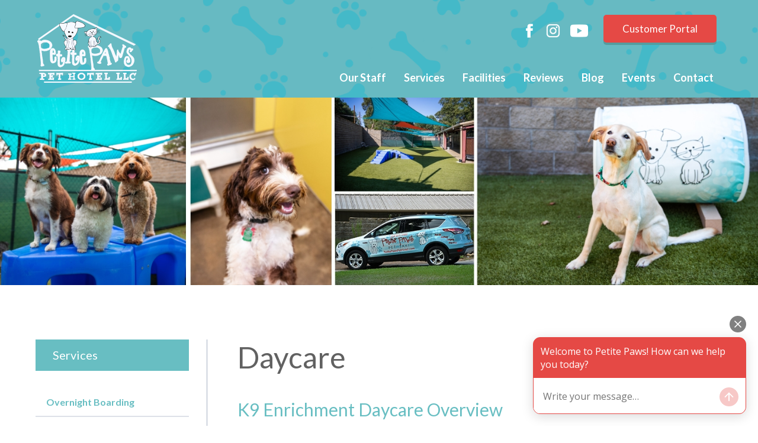

--- FILE ---
content_type: text/html; charset=UTF-8
request_url: https://www.petitepawspethotel.com/daycare
body_size: 5083
content:
<!DOCTYPE html>
<html lang="en">
<head>
    <!-- Head Content from Include File -->
    <!-- Google tag (gtag.js) -->
<script async src="https://www.googletagmanager.com/gtag/js?id=G-T1WSLH6NSX"></script>
<script>
  window.dataLayer = window.dataLayer || [];
  function gtag(){dataLayer.push(arguments);}
  gtag('js', new Date());

  gtag('config', 'G-T1WSLH6NSX');
</script>
<meta charset="UTF-8" />
<!-- Always force latest IE rendering engine & Chrome Frame -->
<meta http-equiv="X-UA-Compatible" content="IE=edge,chrome=1" />
<meta name="robots" content="noodp,noydir" />
<meta name="author" content="Donnie Bell Design" />
<!-- Mobile Tags -->
<meta name="MobileOptimized" content="320" />
<meta name="HandheldFriendly" content="True" />
<meta name="viewport" content="width=device-width, initial-scale=1.0" />
<!-- Include CMS Config Files -->
<meta name="keywords" content="" />
<meta name="description" content="" />

<title>Petite Paws Pet Hotel | Boarding. Daycare. Training.</title>

<!-- Favicon -->
<link rel="shortcut icon" href="/img/favicon.ico" />
<!-- Apple Touch Icon -->
<link rel="apple-touch-icon" href="/img/iconApple.png" />
<!-- Check for index that uses slider -->
<!-- Google Fonts -->
<link href="https://fonts.googleapis.com/css?family=Lato:400,700,900" rel="stylesheet">
<!-- Stylesheets -->
<link rel="stylesheet" type="text/css" href="/css/style.css" media="all" />
<link rel="stylesheet" type="text/css" href="/css/col.css" media="all" />
<!-- HTML5 Shiv for older version of IE that don't recognize HTML5 elements -->
<!--[if lt IE 9]><script src="//html5shiv.googlecode.com/svn/trunk/html5.js"></script><![endif]-->
<script src="https://code.jquery.com/jquery-3.2.1.min.js"></script>
<link rel="stylesheet" href="https://ajax.googleapis.com/ajax/libs/jqueryui/1.12.1/themes/smoothness/jquery-ui.css">
<script src="https://ajax.googleapis.com/ajax/libs/jqueryui/1.12.1/jquery-ui.min.js"></script>
</head>

<body>
	<!-- Facebook Settings from Include File -->
    <!-- Facebook Like Button and Likebox Javascript -->
<div id="fb-root"></div>
<script>(function(d, s, id) {
  var js, fjs = d.getElementsByTagName(s)[0];
  if (d.getElementById(id)) return;
  js = d.createElement(s); js.id = id;
  js.src = "//connect.facebook.net/en_US/all.js#xfbml=1";
  fjs.parentNode.insertBefore(js, fjs);
}(document, 'script', 'facebook-jssdk'));</script>    
    <!-- Header Content from Include File -->
    			
</div><!-- end of section group --><!-- Header Content -->
<div class="bgTealPattern">
	<div class="inner header">
		<div class="section group">
			<!-- Book Reservations -->
			<a class="btnRed btnReserve" href="/customer-portal">Customer Portal</a>
			<!-- Logo -->
			<a href="//www.petitepawspethotel.com/"><img class="logo" src="/img/logo.png" alt="Logo" /></a>
			<!-- Social Icons -->
			<a class="iconSocial" href="https://www.youtube.com/channel/UCduda6YU_5oGYhEBwW2zRnw" target="_blank"><img src="/img/iconYoutube.png" alt="YouTube Icon" /></a><a class="iconSocial" href="https://www.instagram.com/petite_paws_pet_hotel/" target="_blank"><img src="/img/iconInstagram.png" alt="Instagram Icon" /></a><a class="iconSocial" href="https://www.facebook.com/Petite-Paws-Pet-Hotel-196422903722577/" target="_blank"><img src="/img/iconFacebook.png" alt="Facebook Icon" /></a>
			<!-- Mobile Menu Icon -->
			<a class="mobileMenuLink"><img src="/img/iconMenu_mobile.png" alt="Mobile Menu Icon" /></a>
		
			<!-- Navigation Menu -->
			<nav class="nav">
				<ul class="bigNav">
					<li><a href="/staff">Our Staff</a></li>
					<li><a href="/stays">Services</a></li>
					<li><a href="/facilities">Facilities</a></li>
					<li><a href="/reviews">Reviews</a></li>
					<li><a href="/blog">Blog</a></li>
					<li><a href="/events">Events</a></li>
					<li><a href="/contact" class="last">Contact</a></li>
				</ul><!-- end bigNav -->
			</nav><!-- end navigation -->
		</div><!-- end section -->
	</div><!-- end inner -->
</div><!-- end bgTeal -->

<!-- Mobile Menu -->
<div class="mobileMenu">
	<ul class="nav">
		<li><a href="//www.petitepawspethotel.com/">Home</a></li>
		<li><a href="/staff">Our Staff</a></li>
		<li><a href="/stays">Luxury Boarding</a></li>
		<li><a href="/doggie-day-care">Doggie Day Care</a></li>
		<li><a href="/k9-enrichment">K9 Enrichment</a></li>
		<li><a href="/training">Certified Training</a></li>
		<li><a href="/spaw-packages">sPaw Packages</a></li>
		<li><a href="/pet-taxi">Pet Taxi Service</a></li>
		<li><a href="/packages-discounts">Packages & Discounts</a></li>
		<li><a href="/drop-off-pick-up-times">Drop-Off & Pick-Up Times</a></li>
		<li><a href="/pet-needs">What Your Pet Will Need</a></li>
		<li><a href="/facilities">Our Facilities</a></li>
		<li><a href="/reviews">Reviews</a></li>
		<li><a href="/blog">Blog</a></li>
		<li><a href="/events">Events</a></li>
		<li><a href="/contact" class="last">Contact Us</a></li>
	</ul><!-- end nav -->
</div><!-- end mobileMenu -->	
	<!-- Header Interior from Include File -->
	<!-- Header for Interior Page -->
<div class="headerInterior"><img src="/img/headerInterior.jpg" alt="Services Header Image" /></div>
	
	<!-- Page Content -->
	<div class="inner contentPad wysiwyg">
		<div class="section group">
			<div class="col span_3_of_11">
				<!-- Services Menu from Include File -->
				<!-- Services Left Menu -->
<div class="leftMenu">
	<a id="menuServicesLink"><h4 class="leftMenuHead">Services</h4></a>
	<ul id="menuServices" class="hideMobile">
		<li><a href="/overnight-boarding">Overnight Boarding</a></li><li><a href="/daycare" class="active" >Daycare</a></li><li><a href="/services">Services</a></li><li><a href="/spaw-services">sPaw Services</a></li><li><a href="/treats">Treats</a></li><li><a href="/training-services">Training Services</a></li><li><a href="/maple-rock-dog-park">Maple Rock Dog Park</a></li>	
		</ul>
		<a id="menuServicesLink2"><h4 class="leftMenuHead">Information</h4></a>
		<ul id="menuServices2" class="hideMobile">
			<li><a href="/fees">Price/Fee Sheet</a></li><li><a href="/drop-off-pick-up-times">Drop-Off & Pick-Up Times</a></li><li><a href="/pet-needs">What Will Your Pet Need</a></li><li><a href="/policies">Pet & Hotel Policies</a></li><li><a href="/faqs">Frequently Asked Questions</a></li>	
		</ul>
					<a class="btnRed noShadow" href="/customer-portal.php">Customer Portal</a>
		</div><!-- end leftMenu -->
			</div><!-- end col -->
			<div class="col span_8_of_11">
				<div class="section group">
					<!-- Content Pulled from CMS Database -->
					<h1>Daycare</h1>						<h2>K9 Enrichment Daycare Overview</h2>
						<div class="videoWrapper"><iframe width="560" height="315" src="https://www.youtube.com/embed/9oUJMQPXvzc?si=6XvKhG9dpmrT40XX" title="YouTube video player" frameborder="0" allow="accelerometer; autoplay; clipboard-write; encrypted-media; gyroscope; picture-in-picture; web-share" referrerpolicy="strict-origin-when-cross-origin" allowfullscreen></iframe></div>
						<h2 id="k9e">K9 Enrichment Daycare</h2>
<p>Petite Paws Pet Hotel is dedicated to enhancing the well-being of our canine guests through innovative dog care. We go beyond the basics to ensure that each dog in our care experiences a comfortable and enriching stay. Our commitment extends to the introduction of K9 Enrichment Daycare, a groundbreaking approach to canine care that sets us apart from traditional daycare programs.</p>
<p>What sets K9 Enrichment Daycare apart is our focus on providing a balanced day for your pets. We rotate through various campus areas, engaging activities, skill-building exercises, and essential rest periods. Our playgroups are intentionally kept small, and for those dogs who prefer solitude, we offer individual playtime.</p>
<p><img src="../../../images/pedit/36/editor/petitepaws-21 Lori Seacrist.jpg" alt="petite paws"></p>
<p>Benefits of our K9 Enrichment program include:</p>
<ul>
<li><strong>Mental &amp; Physical Stimulation</strong>: We aim to keep your pets mentally and physically engaged throughout their time with us, promoting overall well-being</li>
<li><strong>Builds Confidence</strong>: Our program is designed to boost your dog's confidence, helping them feel more secure and self-assured.</li>
<li><strong>Creates Better Bond Between Staff &amp; Dogs</strong>: By providing individual attention and a variety of activities, we foster a strong bond between our staff and your furry companions.</li>
<li><strong>Enhances Rest</strong>: Adequate rest is essential for a happy and healthy dog. Our program includes designated rest times to ensure your pets are well-rested.</li>
<li><strong>Reduces Stress &amp; Anxiety</strong>: Through carefully curated activities and a supportive environment, we strive to minimize stress and anxiety in our canine guests.</li>
</ul>
<p>K9 Enrichment Daycare is available for drop-off between 7:00-11:00 am, with pick-up times from 2:00-6:00 pm on the same day.</p>
<p>If you're interested in enrolling your pet in our K9 Enrichment Daycare Program, simply click the link below to complete the application. You must, however, have a Customer Account with us to submit an application.&nbsp; Please click <a href="../../../customer-portal">here</a> if you need to create an account.&nbsp;</p>
<p>We look forward to providing your furry friend with an exceptional and enriching experience at Petite Paws Pet Hotel.</p>
<p><a class="btnRed noShadow" href="https://form.jotform.com/222063630681147" target="_blank" rel="noopener">K9 Enrichment Daycare Application</a>&nbsp; &nbsp; <a class="btnRed noShadow" href="../../../services">Additional Services</a></p>
<p>NOTE:&nbsp; Additional services can be added to a Daycare reservation.</p>
<p>*Daycare Packages available</p>				</div><!-- end section -->
			</div><!-- end col -->
		</div><!-- end section -->
	</div><!-- end inner -->
    
    <!-- Make a Reservation from Include File -->
    <!-- Make Reservation -->
<div class="bgReservation">
	<div class="inner contentPad">
		<div class="section group">
			<div class="reserveInner">
				<h2 class="white">Make Your Reservations Today!<br />Rooms are Limited.</h2>
				<p class="reserveBlurb">Online reservation requests cannot be made <span>within 24 hours of the requested drop-off date.<br />Call us at <a href="tel:3182513480">318-251-3480</a> for a last minute reservation.</span></p>
			</div><!-- end reserveInner -->
		</div><!-- end section -->
		<div class="section group">
			<a class="btnRed noShadow" href="/reserve.php">Request A Reservation</a>
			<br /><br />
		</div><!-- end section -->
	</div><!-- end inner -->
</div><!-- end bgReservation -->    
    <!-- Footer Content from Include File -->
    <!-- Footer Content -->
<div class="inner footer">
	<div class="section group">
		<div class="col span_2_of_3">
			<div class="section group nestedSection">
				<div class="col span_3_of_10">
					<div class="footerCol">
						<h4>About</h4>
						<ul>
							<li><a href="/staff">Meet Our Staff</a></li>
							<li><a href="/facilities">Tour Facilities</a></li>
							<li><a href="/photos">Photo Gallery</a></li>
							<li><a href="/policies">Pet & Hotel Policies</a></li>
							<li><a href="/faqs">FAQs</a></li>
							<li><a href="/contact">Contact Us</a></li>
						</ul>
					</div><!-- end footerCol -->
				</div><!-- end col -->
				<div class="col span_3_of_10">
					<div class="footerCol">
						<h4>Resources</h4>
						<ul>
							<li><a href="/reserve">Make a Reservation</a></li>
							<li><a href="/stays">Overnight & Doggie Daycare</a></li>
							<li><a href="/pet-needs">What Your Pet Needs</a></li>
							<li><a href="/pet-taxi">Pet Taxi Service</a></li>
							<li><a href="/spaw-packages">sPaw Packages</a></li>
							<li><a href="/fees">Price/Fee Sheet</a></li>
							<li><a href="/policies">Pet & Hotel Policies</a></li>
						</ul>
					</div><!-- end footerCol -->
				</div><!-- end col -->
				<div class="col span_4_of_10">
					<div class="footerCol">
						<h4>Hours</h4>
						<ul>
							<li><a href="/drop-off-pick-up-times">Drop-Off & Pick-Up</a></li>
							<li>- 7 Days a Week</li>
							<li>- 7:00am - 11:00am</li>
							<li>- 2:00pm - 6:00pm</li>
							<li>- After 6:00pm must be approved</li>
							<!--<li>No drop-off or pick-up on major holidays.</li>-->
						</ul>
					</div><!-- end footerCol -->
				</div><!-- end col -->
			</div><!-- end section -->
		</div><!-- end col -->
		
		<div class="col span_1_of_3">
			<div class="footerCol">
				<h4>Social</h4>
				<div class="fb-page" data-href="https://www.facebook.com/Petite-Paws-Pet-Hotel/196422903722577" data-width="600" data-small-header="false" data-adapt-container-width="true" data-hide-cover="false" data-show-facepile="true"></div>
			</div><!-- end footerCol -->
		</div><!-- end col -->
	</div><!-- end section -->
	
	<div class="section group memberships">
		<div class="section group nestedSection">
			<h4>Memberships</h4>
		</div><!-- end section -->
		<div class="section group nestedSection hideMobile">
			<div class="col span_2_of_9">
				<a href="https://bcert.me/bc/html/show-badge.html?b=giccniow" target="_blank"><img class="imgResponsive center" src="/img/logoIBPSA.png" alt="IBPSA Logo" /></a>
			</div><!-- end col -->
			<div class="col span_3_of_9">
				<img class="imgResponsive center" src="/img/logoPetTech.png" alt="Pet Tech Logo" />
			</div><!-- end col -->
			<div class="col span_2_of_9">
				<img class="imgResponsive center" src="/img/logoH4HP.png" alt="Heros for Healthy Pets Logo" />
			</div><!-- end col -->
			<div class="col span_2_of_9">
				<img class="imgResponsive center" src="/img/logoFetchFind.png" alt="Fetch Find Logo" />
			</div><!-- end col -->
		</div><!-- end section -->
		<div class="section group nestedSection mobileOnly">
			<div class="col span_2_of_2">
				<img class="imgResponsive center" src="/img/logoPetTech.png" alt="Pet Tech Logo" />
				<br /><br />
			</div><!-- end col -->
			<div class="col span_1_of_3">
				<img class="imgResponsive center" src="/img/logoIBPSA.png" alt="IBPSA Logo" />
			</div><!-- end col -->
			<div class="col span_1_of_3">
				<img class="imgResponsive center" src="/img/logoH4HP.png" alt="Heros for Healthy Pets Logo" />
			</div><!-- end col -->
			<div class="col span_1_of_3">
				<img class="imgResponsive center" src="/img/logoFetchFind.png" alt="Fetch Find Logo" />
			</div><!-- end col -->
		</div><!-- end section -->
	</div><!-- end section -->

	<div class="section group copyright right">
		<div class="bestof">
			<img src="/img/BestofLincoln2023.png" alt="Best of Lincoln 2023" />
		</div>
		<!-- Copyright -->
		Copyright &copy; 2025, Petite Paws Pet Hotel <span class="pipe">|</span><a href="https://www.donniebelldesign.com" target="_blank">Website by Donnie Bell Design, LLC</a>
	</div><!-- end section -->
</div><!-- end footer -->

<!-- BroadlyChat -->
<script> window.broadlyChat = { id:"5df3d60e869cca0016579cdf" }; </script> <script src="https://chat.broadly.com/javascript/chat.js" async></script>    
    <!-- Show Hide Javascript from Include File -->
    <script src="https://code.jquery.com/jquery-3.2.1.min.js"></script>
    <!-- Javascript for Show/Hide Tabs and Content -->
<script type="text/javascript">
	//toggle Mobile Menu
	$(".mobileMenuLink").click(function () {
		$(".mobileMenu").slideToggle();
	});
	$("#menuServicesLink").click(function () {
		$("#menuServices").slideToggle();
		$('html,body').animate({
   			scrollTop: $("#menuServicesLink").offset().top
		});		
	});
	$("#menuServicesLink2").click(function () {
		$("#menuServices2").slideToggle();
			$('html,body').animate({
   			scrollTop: $("#menuServicesLink2").offset().top
			});		
	});
	$("#menuAlbumsLink").click(function () {
		$("#menuAlbums").slideToggle();
	});
</script>    
    <!-- Analytics Code from Include File -->
    
</body>

</html>

--- FILE ---
content_type: text/css
request_url: https://www.petitepawspethotel.com/css/style.css
body_size: 5142
content:
/***** CSS Reset *****/
html, body, div, span, applet, object, iframe,
h1, h2, h3, h4, h5, h6, p, blockquote, pre,
a, abbr, acronym, address, big, cite, code,
del, dfn, em, img, ins, kbd, q, s, samp,
small, strike, strong, sub, sup, tt, var,
b, u, i, center,
dl, dt, dd, ol, ul, li,
fieldset, form, label, legend,
table, caption, tbody, tfoot, thead, tr, th, td,
article, aside, canvas, details, embed, 
figure, figcaption, footer, header, hgroup, 
menu, nav, output, ruby, section, summary,
time, mark, audio, video {
    margin: 0;
    padding: 0;
    border: 0;
    font-size: 100%;
    font: inherit;
    vertical-align: baseline;
}
/***** HTML5 display-role reset for older browsers *****/
article, aside, details, figcaption, figure, 
footer, header, hgroup, menu, nav, section {display: block;}
body {line-height:1;-webkit-text-size-adjust:100%;}
ol, ul {list-style:none;}
blockquote, q {quotes:none;}
blockquote:before, blockquote:after, q:before, q:after {content:'';content:none;}
table {border-collapse:collapse;border-spacing:0;}
/*************************/
html {font-size:62.5%;}
body {
    color:#616161;
    font-size:16px;
    font-size:1.6rem;
    font-weight:normal;
    font-family:'Lato',sans-serif;
    line-height:1;
    background:#ffffff;
}
body>iframe {display:;} /* This kills the empty iframe from captcha that causes a white block at the bottom of the contact page. */

/***** Default Container Classes *****/
header, .inner, footer {max-width:1200px;position:relative;margin:0 auto;}
header {overflow:hidden;}

/***** Default Headers *****/
h1, h2, h3, h4 {
    display:block;
	color:#616161;
    font-size:50px;
	font-size:5rem;
	line-height:1.2;
	margin-bottom:40px;
}
h2 {font-size:40px;font-size:4rem;margin-bottom:20px;}
h3 {font-size:30px;font-size:3rem;margin-bottom:20px;}
h4 {font-size:20px;font-size:2rem;margin-bottom:20px;}

/***** Default Links *****/
a, a:active, a:visited {color:#68bec2;text-decoration:none;transition:all .3s linear;}
a:hover {color:#e54945;text-decoration:none;}

/***** Default Lists *****/
ul.list {list-style:disc;margin:0;padding-left:20px;}
.arrowList, .wysiwyg ul, .wysiwyg ol {display:inline-block;margin:0 0 20px 20px;padding-left:20px;list-style-image:url('/img/arrow.png');}
.wysiwyg ol {list-style-image:none;list-style:decimal;}
.arrowList li, .wysiwyg li {padding:5px 0 0 5px;line-height:1.3;}
.viewAll {display:block;margin-top:10px;}

/***** Defaults *****/
strong {font-weight:bold;}
p {line-height:1.7;margin-bottom:20px;}
.grayLine {margin:30px 0;border-top:1px solid #aaaaaa;}
.center {text-align:center;}
.right {text-align:right;}
.noMargin {margin:0;}
.halfMargin {margin-bottom:10px;}
.section.nestedSection {padding:0;}
.col.noTopMargin {margin-top:0;}
.col.noTopBotMargin {margin-top:0;margin-bottom:0;}
.imgResponsive {display:block;max-width:100%;}
.imgResponsive.center {margin:0 auto;}
.bgTealPattern {color:#ffffff;background:#67bac2 url('/img/bgPattern.png') no-repeat center center / cover;}
.bgLightGray {background:#f6f6f6;}
.bgReservation {color:#ffffff;background:url('/img/bgReservation.jpg') no-repeat center center / cover;}
.bgFooter {background:#fafafa;}
h2.white {color:#ffffff;}
.highlight img {vertical-align:middle;margin-right:20px;}
.wysiwyg .highlight h2 {width:auto;color:#ffffff;margin-bottom:0;padding:50px 20px 50px 140px;background:#68bec2 url('/img/iconRecords.png') no-repeat 20px center;}

/***** Header Section *****/
.logo {float:left;margin:20px 0;}
a.btnRed {display:inline-block;color:#ffffff;font-size:17px;font-size:1.7rem;padding:13px 30px;background:#e54945;border:2px solid #e54945;border-radius:5px;box-shadow:#e5e5e5 0 4px;}
a.btnRed:hover {color:#e54945;background:#ffffff;box-shadow:none;}
a.btnRed.noShadow {box-shadow:none;}
.iconSocial {float:right;display:inline-block;margin:40px 15px 0 0;}

/***** Navigation Menu *****/
a.btnReserve {float:right;margin:25px 10px;box-shadow:#559c9f 0 4px;}
a.btnReserve:hover {margin:28px 10px 22px;}
nav {float:right;clear:right;}
nav ul {display:block;overflow:hidden;background:transparent;}
nav li {float:left;}
nav li a {display:block;font-size:18px;font-size:1.8rem;font-weight:700;padding:10px 0 20px;margin:10px 15px 0;border-top:5px solid transparent;}
nav li a:link, nav li a:active, nav li a:visited {color:#ffffff;}
nav li a:hover, nav li a.active {border-color:#e54945;}

.mobileMenuLink {float:right;clear:right;margin:30px 20px 0 0;}
.mobileMenuLink:hover {cursor:pointer;}
.mobileMenu li {width:100%;background:#f6f6f6;}
.mobileMenu a {display:block;font-size:18px;font-size:1.8rem;text-align:left;padding:15px 0 15px 8%;border-bottom:1px solid #cccccc;}
.mobileMenu a:hover, .mobileMenu a.active {cursor:pointer;color:#ffffff;background:#e54945;} 
.mobileMenu ul ul {display:none;background:#efefef;}
.mobileMenu li li {text-align:left;}
.mobileMenu li li a {font-size:16px;font-size:1.6rem;padding-left:15%;}

/***** Content *****/
#slider_mobile, .mobileMenuLink, .mobileMenu, .mobileOnly, .col.mobileOnly {display:none;}
.headerInterior, .headerInterior_mobile {font-size:0;}
.headerInterior img, .headerInterior_mobile img {width:100%;}
.contentPad {padding:80px 0;}
.serviceCircles {margin:-120px auto 40px;z-index:9;}
.serviceCircleInner {width:95%;margin:0 auto;background:#e54945;border-radius:50%;transition:all .3s linear;}
.serviceCircleInner:hover {background:#68bec2;}
.serviceCircle a {display:block;color:#ffffff;font-size:26px;font-size:2.6rem;font-weight:700;padding:35% 5%;}
.needsBlurb {font-size:20px;font-size:2rem;margin-bottom:40px;}
.needsInner {padding:0 10%;}
.iconNeeds {margin:50px auto 30px;}
.needsInner span {display:block;color:#2e5365;font-size:17px;font-size:1.7rem;font-weight:600;text-align:center;margin-bottom:50px;}
a.learnMoreNeeds {display:block;position:relative;height:100%;width:100%;color:#f6f6f6;font-size:17px;font-size:1.7rem;font-weight:600;background:#e54945}
a.learnMoreNeeds span {display:block;width:90%;position:absolute;left:10%;bottom:20%;transition:all .3s linear;background:url('/img/iconArrow_white.png') no-repeat 45% 50%;}
a.learnMoreNeeds:hover {background:#68bec2;}
a.learnMoreNeeds:hover span {background:url('/img/iconArrow_white.png') no-repeat 50% 50%;}
.bgTour h2 {margin-bottom:40px;}
.bgReservation h2 {font-size:36px;font-size:3.6rem;}
.reserveBlurb {width:65%;font-size:20px;font-size:2rem;}
.reserveBlurb span {display:block;}
.videoWrapper {position:relative;padding-bottom:56.25%;height:0;overflow:hidden;max-width:100%;margin:20px 0 50px;}
.videoWrapper iframe, .videoWrapper object, .videoWrapper embed {position:absolute;top:0;left:0;width:100%;height:100%;}
.videoDescription {margin:10px 0 50px;}
.homeTestimonial {font-size:18px;font-size:1.8rem;font-style:italic;padding-top:5%;}
.imgTestimonial {border-radius:50%;}
.homeAuthor, .homeCompany {display:block;font-size:20px;font-size:2rem;font-weight:600;line-height:1.2;padding:5% 0 0 5%;}

.leftMenu {width:95%;padding-bottom:40px;border-right:3px solid #dde1e8;border-bottom:3px solid #dde1e8;}
.wysiwyg h4.leftMenuHead, h4.leftMenuHead {display:block;width:70%;color:#ffffff;font-size:20px;font-size:2rem;padding:5% 10%;margin-bottom:30px;background:#68bec2;}
.leftMenu ul {width:90%;list-style-image:none;padding:0;margin:0 0 30px;}
.leftMenu li {width:100%;padding:0;}
.leftMenu li a {display:block;font-weight:600;padding:5% 7%;border-bottom:2px solid #dde1e8;}
.leftMenu li a:hover, .leftMenu li a.active {color:#e54945;}
.leftMenu li:last-of-type a {border-bottom:0;}
.leftMenu .btnRed.reserve:hover {margin-top:3px;margin-bottom:-3px;}

.tbl {width:100%;}
.tbl tr:nth-child(odd) {background:#eeeeee;}
.tbl td {padding:10px;text-align:center;vertical-align:middle;line-height:1.2;border:2px solid #dddddd;}
.tbl td.package {width:60%;text-align:left;padding:20px;}
.wysiwyg .tbl td.package h4 {margin-bottom:5px;}
.wysiwyg .tbl td.package ul {margin-bottom:0;}
.tbl.left td, .tbl.left th {text-align:left;}
.tbl th {color:#ffffff;vertical-align:middle;font-weight:600;line-height:1.2;padding:10px;background:#68bec2;border:2px solid #dddddd;}
.tbl th.light {background:#83d0d4;}
td.tblNested {padding:0;background:#83d0d4;}
td.tblNested table, td.tblNested th {border:0;}
td.tblNested .top {border-bottom:2px solid #dddddd;}
td.tblNested .middle {border-top:2px solid #dddddd;border-bottom:2px solid #dddddd;}

.wysiwyg .needsInner h2 {color:#2e5365;font-size:22px;font-size:2.2rem;font-weight:600;margin:20px 0;}
.wysiwyg .needsInner h3 {color:#2e5365;font-size:18px;font-size:1.8rem;font-weight:600;margin-bottom:10px;}
.needsList .needsInner {padding:10%;}
.needsList .needsInner.last {padding:5%;}
.notice {color:#ffffff;padding:20px;margin:20px 0;background:#e54945;}
.notice a {color:#ffffff;text-decoration:underline;}
.notice p:last-of-type {margin-bottom:0;}

#frmReserve label, #frmProdReg label {line-height:1.7;}
fieldset {width:95%;padding:3%;margin-bottom:50px;border:1px solid #cccccc;background:#f8f8f8;}
.wysiwyg legend h3 {font-size:24px;font-size:2.4rem;padding:0 10px;margin-bottom:0;}
fieldset .section {padding:0;}
.wysiwyg .addOns p, .wysiwyg .walking p {margin-bottom:5px;}

/***** WYSIWYG Content *****/
.wysiwyg {min-height:100px;}
.wysiwyg h2 {color:#68bec2;font-size:30px;font-size:3rem;line-height:1.2;margin-bottom:10px;}
.wysiwyg h2.gray {color:#616161;font-size:34px;font-size:3.4rem;margin-bottom:30px;}
.wysiwyg h3 {color:#68bec2;font-size:24px;font-size:2.4rem;line-height:1.2;margin-bottom:10px;}
.wysiwyg h4 {color:#68bec2;font-size:20px;font-size:2rem;line-height:1.2;margin-bottom:10px;}
.wysiwyg p {font-size:inherit;line-height:1.7;}
.wysiwyg p+ul {margin-top:-10px;}
.wysiwyg li+ul {list-style:circle;margin-bottom:0;}
.wysiwyg span {font-size:inherit !important;line-height:inherit !important;}
.wysiwyg img {max-width:100%;height:auto;}
.imageLeft {float:left;margin:0 40px 40px 0;}
.imageRight {float:right;margin:0 0 40px 40px;}
.imageCenter {display:block;margin:0 auto;}

/***** Staff *****/
.staffName {margin-top:30px;}
.staffName.noTopMargin {margin-top:0;}
.staffInfo {width:90%;margin-bottom:50px;}
.staffImage {float:left;margin:0 30px 30px 0;}
.staffCopy {min-height:270px;padding-bottom:30px;margin-bottom:50px;border-bottom:1px solid #cccccc;}
.staffCopy h2 {line-height:1.3;margin-bottom:0;}
.staffTitle {color:#04aefb;font-style:italic;font-size:18px;font-size:1.8rem;line-height:1.2;}
.staffContact {margin-bottom:10px;}
.noStaffPic {padding-bottom:20px;margin-bottom:30px;border-bottom:1px solid #aaaaaa;}
.wysiwyg h2.staffName {color:#1967ab;font-size:26px;font-size:2.6rem;margin-bottom:10px;}
.wysiwyg h2.pageTitle {font-size:40px;font-size:4rem;margin-bottom:30px;}

/***** News and Events *****/
.newsDetails, .eventDetails {margin-bottom:50px;}
.eventTitle, .eventInfo, .newsTitle, .newsInfo {display:block;line-height:1.5;}
.newsInfo, .eventInfo {min-height:200px;overflow:auto;}
.news h2, .events h2 {color:#5ea7be;font-size:170%;margin-bottom:10px;}
.eventDetails span {display:block;padding:5px 0;}
.newsImgContainer, .eventImgContainer {float:right;margin-left:30px;overflow:auto;}
.newsImgContainer img, .eventImgContainer img {float:right;clear:right;max-width:300px;margin-bottom:30px;}
.listDate {display:block;margin-top:5px;}
.titleDate {display:block;font-size:16px;font-size:1.6rem;margin-top:10px;}

/***** Photo Gallery *****/
.photoGalleryImages img {width:100%;}
.videoDescription {margin:10px 0 50px;}

/***** Facebook Like Button *****/
#FacebookLikeButton {margin-top:20px;}

/***** Contact Section *****/
.contactInfo {line-height:1.5;}
.contactInfo span {display:block;}
#googleMap {height:300px;width:90%;margin-top:20px;}

/***** Contact Form Table *****/
input, textarea {width:100%;color:#444444;font-size:16px;font-size:1.6rem;font-family:'Lato',sans-serif;padding:15px 0;text-indent:10px;margin-bottom:10px;border:1px solid #cccccc;}
textarea {width:98%;padding-left:10px;text-indent:0;}
#recaptcha_response_field {color:#58595B;padding:5px;border:1px solid #dfdfdf !important;}
.recaptchatable {background:#ffffff;}
.recaptchatable a, .recaptchatable a:hover {color:#555555 !important;font-size:14px;font-size:1.4rem;} /*** CAPTCHA Links ***/
#recaptcha_response_field {font-size:14px !important;font-size:1.4rem !important;text-indent:0;padding:5px !important;border:1px solid #CCC !important;}
input.submitButton {
    color:#ffffff;
    width:auto;
	text-indent:0;
    padding:15px 25px;
    margin:10px 0 0;
    border:0;
    border-radius:3px;
    background:#68bec2;
	transition-property:background;
	transition-duration:.3s;
	transition-timing-function:linear;
	-webkit-appearance:none; /* kills weird styling Apple does to the button on the phone. Dumb Apple. */
}
input.submitButton:hover {cursor:pointer;background:#e54945;}

h5.frmHead {font-size:17px;font-size:1.7rem;margin-bottom:5px;}
.frmVaccines {padding-left:5%;}
.radio, .checkbox {width:auto;margin-right:15px;margin-bottom:0;}
.checkbox {position:relative;top:-1px;}
.wysiwyg p.inputLabel {line-height:1.3;}
select {display:block;width:100%;font-size:14px;font-size:1.4rem;text-indent:5px;padding:15px 0 15px;margin-bottom:10px;border:1px solid #cccccc;background:#ffffff url('/img/arrowDown.png') no-repeat 93% center;-moz-appearance:none;-webkit-appearance:none;}
.btnRed.addPet,.btnRed.removePet, .btnRed.hidePetInfo,.btnRed.addMed, .btnRed.hideMedInfo, .btnRed.removeMed {font-size:14px;font-size:1.4rem;padding:10px 20px;}
.btnRed.addPet:hover, .btnRed.removePet:hover, .btnRed.hidePetInfo:hover, .btnRed.addMed:hover, .btnRed.hidePetInfo:hover,.btnRed.removeMed:hover {cursor:pointer;}

/***** Form Error Message *****/
#errorMessage, #successMessage {width:auto;color:#ffffff;line-height:1.3;padding:20px;margin-bottom:20px;background:#cc3333;}
#successMessage {color:#58595b;padding-left:70px;background:#dff2bf url("/img/greenCheck.png") no-repeat 10px 50%;}
span.errorGeneral, span.errorLine {display:block;}
span.errorLine {text-indent:15px;}

/***** Footer *****/
.footer {color:#616161;font-size:14px;font-size:1.4rem;padding:50px 0 150px 0;}
.footerCol {line-height:1.8;}
.footer h4 {color:#e54945;}
.footer a {color:#616161;}
.footer a:hover {color:#e54945;}
.pipe {display:inline-block;font-size:16px;font-size:1.6rem;margin:0 10px;}
.section.memberships {padding-top:40px;}
.memberships img {max-width:80%;}
.section.copyright {padding-top:50px;}

/* custom css for forms  */
.hide { display: none; }
.show { display: block; }
.cpointer:hover { cursor: pointer; }
.errorMessagePet, .errorMessageMed { line-height: normal;color: #cc3333; }

.reserveInfo { display:none;margin-top:2%;line-height:normal;margin-left:2%; }

#dogParkLogo {
	float: left;
    display: inline-block;	
}

#dogParkLogo img {
	height: 100px;
    margin-top: -20px;
    margin-right: 30px;	
}

#alert {
	text-align: center;
    background: #e54945;
    color: #fff;
    padding: 10px;	
	line-height: normal;
}

#alert a:hover {
	color: #616161;
}

h4.staffTitle {
    color: #e54945;
    font-style: italic;
    font-size: 1.8rem;
}
li.faqQuestion {
    font-weight: bold;
    font-size: 20px;
    padding-left: 15px;
	color: #e54945;
}
span.faqAnswer {
    font-weight: normal;
    color: #616161;
}

#homeDropOff h2, #homeDropOff h3 {
	color: #fff;
}

#homeDropOff p {
	font-size: 20px;
	font-size: 2.0rem;
}
ul.lightBullets {
  list-style: none; /* Remove default bullets */
}

ul.lightBullets li::before {
  content: "\25B6";  /* Add content: \2022 is the CSS Code/unicode for a bullet */
  color: #ffffff; /* Change the color */
  font-weight: bold; /* If you want it to be bold */
  display: inline-block; /* Needed to add space between the bullet and the text */
  margin-left: -10px; /* Also needed for space (tweak if needed) */
  margin-right: 10px;
  font-size: 18px;
  font-size: 1.8rem;
}

ul.lightBullets li {
	font-size: 20px;
	font-size: 2.0rem;
}

#dropOffContent {display:flex;}

#holidaysBox h3 { color: #616161; }

.servicesPage img { max-height: 400px;margin-left: 10px;}

/*
.servicesPage h2 {
	border-top: 2px solid #e54945;
    padding-top: 20px;
}
.servicesPage h2:first-of-type {
	border: none; padding-top: 0;
}

*/
.bestof {
	margin: 0 7% 20px 0;
}
a.monthLink:link, a.monthLink:active, a.monthLink:visited, a.monthLinkActive {display:inline-block;color:#ffffff;padding:10px;margin:0 10px 10px 0;background:#67bac2;transition:0.3s;}
a.monthLink:hover,a.monthLinkActive {color:#ffffff;background:#e54945;}

.whatsHappening, .listing {position:relative;}
.whatsHappening img {width:97%;display:block;margin-bottom:10px;}
.wysiwyg span.whatsHappeningName {max-width:100%;display:block;position:absolute;left:0;bottom:0;color:#fbfbfb;font-weight:700;font-size:20px !important;font-size:2.0rem !important;padding:3%;background:#e54945;}
.whatsHappeningLink {display:block;}
.whatsHappeningLink:hover span.whatsHappeningName {color:#fbfbfb;background:#616161;}
.whatsHappeningInfo {display:block;clear:both;padding-top:20px;}
h2.whatsHappening {font-family:'Kameron',serif;text-transform:uppercase;margin-left:20px;}
.wysiwyg span.eventDate {width:97%;display:block;font-size:18px !important;font-size:1.8rem !important;font-weight:700;margin:0 0 10px 3%;}
.eventBlurb {width:97%;margin-left:3%;}
.wysiwyg .secondRow span.whatsHappeningName {font-size:20px !important;font-size:2rem !important;}
.eventPhoto { margin-bottom:50px;}
#otherEvents { margin: 0 auto; }
#otherEvents .whatsHappening { width: 70%; }
#otherEvents .whatsHappening img {  }
#eventBlocksSection { display: flex; flex-wrap: wrap; }
.eventBlock {width: 280px; margin: 20px 10px; }
.wysiwyg .eventBlock span.whatsHappeningName { font-size: 1.4rem !important;}
.tbl tr a {
    color: #fff;
    text-decoration: underline;
    font-size: 80%;
}

h2 a, h2 a:visited {
    color: #e54945;
    font-size: 80%;
}
h2 a:hover {
    text-decoration: underline;	
}
.menuServices2 { display: none; }

--- FILE ---
content_type: text/css
request_url: https://www.petitepawspethotel.com/css/col.css
body_size: 2670
content:
/*  SECTIONS  ============================================================================= */
.section {clear:both;padding:0px 20px;margin:0px;}

/*  GROUPING  ============================================================================= */
.group:before,
.group:after {content:"";display:table;}
.group:after {clear:both;}
.group {zoom:1; /* For IE 6/7 (trigger hasLayout) */}

/*  GRID COLUMN SETUP   ==================================================================== */
.col {display: block;float:left;margin: 1% 0 1% 1.6%;}
.col:first-child {margin-left: 0;} /* all browsers except IE6 and lower */

/* 960 Pixels */
@media only screen and (max-width: 960px) {
	.serviceCircle a {font-size:22px;font-size:2.2rem;}
}
/* 900 Pixels */
@media only screen and (max-width: 900px) {
	nav li a {margin:10px 10px 0;}
}
/* 800 Pixels */
@media only screen and (max-width: 800px) {
	.logo {max-width:150px;}
	nav li a {font-size:16px;font-size:1.6rem;}
	a.btnReserve {margin:20px 0 10px;}
	a.btnReserve:hover {margin:23px 0 7px;}
}
/* 767 Pixels */
@media only screen and (max-width: 767px) {
	.bigNav {display:none;}
	.mobileMenuLink {display:block;}
	.reserveInfo {display: block;}
	a.btnReserve {width:100%;float:none;text-align:center;padding:12px 0;margin:0;box-sizing:border-box;border-radius:0;box-shadow:none;border-bottom:2px solid #67bac2;border-top:3px solid #67bac2;}
	a.btnReserve:hover {margin:0;border-color:#e54945;}
	.iconSocial {margin-top:20px;}
	.header .section {padding:0;}
	.logo {max-width:130px;margin-left:20px;}
	.serviceCircles {margin:-80px 0 40px;}
	.serviceCircle a {font-size:20px;font-size:2rem;}
	.bgReservation h2 {font-size:30px;font-size:3rem;}
	.reserveBlurb {width:100%;font-size:18px;font-size:1.8rem;}
	.iconNeeds {margin:30px auto 20px;}
	.needsInner span {margin-bottom:30px;}
	#dropOffContent { flex-wrap: wrap;}

}
/* 690 Pixels */
@media only screen and (max-width: 690px) {
	.serviceCircle a {font-size:17px;font-size:1.7rem;}
}
/* 480 PIXELS */
@media only screen and (max-width: 480px) {
	a.cPortal {
		margin-bottom: 20px;
		width: 250px;
		text-align: center;
    }
	.col {margin: 1% 0 1% 0%;}
	.topNav, #slider, .hideMobile, .col.hideMobile, .pipe, #menuServices, #menuServices2, #menuAlbums, .leftMenu a.btnRed {display:none;}
	#slider_mobile, .mobileOnly, .col.mobileOnly {display:block;}
	.header .btnReserve {float:right;width:100%;padding:15px 0;border:0;border-right:1px solid #ffffff;border-radius:0;}
	.header .btnReserve.upload {border-left:1px solid #ffffff;}
	h1 {font-size:36px;font-size:3.6rem;}
	h2 {font-size:32px;font-size:3.2rem;}
	h3, .wysiwyg h2.gray {font-size:26px;font-size:2.6rem;}
	h4 {font-size:20px;font-size:2rem;}
	.contentPad {padding:60px 0;}
	.col.span_1_of_4.serviceCircle {width:48%;margin:0 1%;}
	.serviceCircles {margin:40px 0 0;}
	.serviceCircleInner {margin-bottom:20px;}
	.serviceCircle a {font-size:20px;font-size:2rem;}
	.needs .col.span_1_of_4 {width:46%;margin:2%;}
	.btnRed.learnMoreNeeds {width:100%;padding:15px 0;}
	a.learnMoreNeeds span {background:url('/img/iconArrow_white.png') no-repeat 80% 50%;}
	a.learnMoreNeeds:hover span {background:url('/img/iconArrow_white.png') no-repeat 90% 50%;}
	.homeTestSig .span_1_of_3 {width:31%;margin-right:3%;}
	.homeTestSig .span_2_of_3 {width:66%;}
	.needsBlurb, .homeAuthor, .homeCompany, .leftMenu li a {font-size:18px;font-size:1.8rem;}
	.homeCompany {margin-bottom:50px;}
	.bgReservation h2 {font-size:26px;font-size:2.6rem;}
	.reserveBlurb {font-size:17px;font-size:1.7rem;}
	.reserveBlurb span {display:inline;}
	.footer {font-size:15px;font-size:1.5rem;}
	.col.span_2_of_11 {width:50%;margin:0 0 30px;}
	.col.span_3_of_11 {margin-bottom:40px;}
	.footerCol {margin-bottom:30px;}
	.footerCol h4 {margin-bottom:10px;}
	.fb-page {margin-bottom:20px;}
	.section.memberships {padding:0 0 30px;}
	.memberships .span_1_of_3 {width:31.33%;margin:1%;}
	.footer .copyright a {display:block;margin-top:20px;}
	.leftMenu, .leftMenu ul, .staffInfo {width:100%;border:0;}
	.leftMenu {padding-bottom:0;}
	.wysiwyg h4.leftMenuHead, h4.leftMenuHead {width:80%;margin-bottom:10px;background:#68bec2 url('/img/iconArrowDropdown_white.png') no-repeat 95% center;}
	.wysiwyg h4.leftMenuHead:hover, h4.leftMenuHead:hover {cursor:pointer;}
	.leftMenu ul {border-bottom:2px solid #dde1e8;}
	.needsList .col.bgLightGray {margin-bottom:30px;}
	.needsList .needsInner {padding:7%;}
	.col.photoGalleryImages {margin-top:40px;}
	.photoGalleryImages .section, #contactForm .section {padding:0;}
	.photoGalleryImages .col.span_1_of_4 {width:48%;margin:1%;}
	fieldset {width:90%;padding:5%;}
	input.submitButton, #googleMap {width:100%;}
	#googleMap {margin-bottom:50px;}
	.btnsRequests a {margin-bottom:20px;}
	
	.btnRed.addPet {display:block;width:100%;text-align:center;padding:10px 0;margin-top:20px;}
	
	.wysiwyg .span_8_of_11 > .section {padding:0;}
	.wysiwyg .tbl ul {margin-left:0;}
	
	.footer, .footer .right {text-align:center;}
	.designedBy {padding-top:10px;}
	
	/* Google reCaptcha Mobile Styles */
	#recaptcha_challenge_image {
		margin: 0 !important;
		/*width: 100% !important;  this is makes mobile image fit */
		height: auto !important;
    }
	.recaptchatable a img {width:auto !important;}
	#recaptcha_logo {display:none;}
    #recaptcha_response_field {
		margin: 0 !important;
		width: 95% !important;
		height: auto !important;
    }
    .recaptchatable #recaptcha_image {
		margin: 0 !important;
		width: 100% !important;
		height: auto !important;
    }
	/*.recaptchatable .recaptcha_image_cell center img {width:100% !important;}*/
	.recaptchatable a, .recaptchatable a:hover {font-size:7px;font-size:0.7rem;}
    .recaptchatable .recaptcha_r1_c1, 
    .recaptchatable .recaptcha_r3_c1, 
    .recaptchatable .recaptcha_r3_c2, 
    .recaptchatable .recaptcha_r7_c1, 
    .recaptchatable .recaptcha_r8_c1, 
    .recaptchatable .recaptcha_r3_c3, 
    .recaptchatable .recaptcha_r2_c1, 
    .recaptchatable .recaptcha_r4_c1, 
    .recaptchatable .recaptcha_r4_c2, 
    .recaptchatable .recaptcha_r4_c4, 
    .recaptchatable .recaptcha_image_cell {
		margin: 0 !important;
		width: 100% !important;
		background: none !important;
		height: auto !important;
    }
	/**********************************/
}

/* 2 Columns */
.span_2_of_2 {width: 100%;}
.span_1_of_2 {width: 49.2%;}
/* 3 Columns */
.span_3_of_3 {width: 100%;}
.span_2_of_3 {width: 66.13%;}
.span_1_of_3 {width: 32.26%;}
/* 4 Columns */
.span_4_of_4 {width: 100%;}
.span_3_of_4 {width: 74.6%;}
.span_2_of_4 {width: 49.2%;}
.span_1_of_4 {width: 23.8%;}
/* 5 Columns */
.span_5_of_5 {width: 100%;}
.span_4_of_5 {width: 79.68%;}
.span_3_of_5 {width: 59.36%;}
.span_2_of_5 {width: 39.04%;}
.span_1_of_5 {width: 18.72%;}
/* 6 Columns */
.span_6_of_6 {width: 100%;}
.span_5_of_6 {width: 83.06%;}
.span_4_of_6 {width: 66.13%;}
.span_3_of_6 {width: 49.2%;}
.span_2_of_6 {width: 32.26%;}
.span_1_of_6 {width: 15.33%;}
/* 7 Columns */
.span_7_of_7 {width: 100%;}
.span_6_of_7 {width: 85.48%;}
.span_5_of_7 {width: 70.97%;}
.span_4_of_7 {width: 56.45%;}
.span_3_of_7 {width: 41.94%;}
.span_2_of_7 {width: 27.42%;}
.span_1_of_7 {width: 12.91%;}
/* 8 Columns */
.span_8_of_8 {width: 100%;}
.span_7_of_8 {width: 87.3%;}
.span_6_of_8 {width: 74.6%;}
.span_5_of_8 {width: 61.9%;}
.span_4_of_8 {width: 49.2%;}
.span_3_of_8 {width: 36.5%;}
.span_2_of_8 {width: 23.8%;}
.span_1_of_8 {width: 11.1%;}
/* 9 Columns */
.span_9_of_9 {width: 100%;}
.span_8_of_9 {width: 88.71%;}
.span_7_of_9 {width: 77.42%;}
.span_6_of_9 {width: 66.13%;}
.span_5_of_9 {width: 54.84%;}
.span_4_of_9 {width: 43.55%;}
.span_3_of_9 {width: 32.26%;}
.span_2_of_9 {width: 20.97%;}
.span_1_of_9 {width: 9.68%;}
/* 10 Columns */
.span_10_of_10 {width: 100%;}
.span_9_of_10 {width: 89.84%;}
.span_8_of_10 {width: 79.68%;}
.span_7_of_10 {width: 69.52%;}
.span_6_of_10 {width: 59.36%;}
.span_5_of_10 {width: 49.2%;}
.span_4_of_10 {width: 39.04%;}
.span_3_of_10 {width: 28.88%;}
.span_2_of_10 {width: 18.72%;}
.span_1_of_10 {width: 8.56%;}
/* 11 Columns */
.span_11_of_11 {width: 100%;}
.span_10_of_11 {width: 90.76%;}
.span_9_of_11 {width: 81.52%;}
.span_8_of_11 {width: 72.29%;}
.span_7_of_11 {width: 63.05%;}
.span_6_of_11 {width: 53.81%;}
.span_5_of_11 {width: 44.58%;}
.span_4_of_11 {width: 35.34%;}
.span_3_of_11 {width: 26.1%;}
.span_2_of_11 {width: 16.87%;}
.span_1_of_11 {width: 7.63%;}
/* 12 Columns */
.span_12_of_12 {width: 100%;}
.span_11_of_12 {width: 91.53%;}
.span_10_of_12 {width: 83.06%;}
.span_9_of_12 {width: 74.6%;}
.span_8_of_12 {width: 66.13%;}
.span_7_of_12 {width: 57.66%;}
.span_6_of_12 {width: 49.2%;}
.span_5_of_12 {width: 40.73%;}
.span_4_of_12 {width: 32.26%;}
.span_3_of_12 {width: 23.8%;}
.span_2_of_12 {width: 15.33%;}
.span_1_of_12 {width: 6.86%;}

/* Go full width at 480px and less */
@media only screen and (max-width: 480px) {
	.span_1_of_2, .span_2_of_2,
	.span_1_of_3, .span_2_of_3, .span_3_of_3,
	.span_1_of_4, .span_2_of_4, .span_3_of_4, .span_1_of_4,
	.span_1_of_5, .span_2_of_5, .span_3_of_5, .span_4_of_5, .span_5_of_5,
	.span_1_of_6, .span_2_of_6, .span_3_of_6, .span_4_of_6, .span_5_of_6, .span_6_of_6,
	.span_1_of_7, .span_2_of_7, .span_3_of_7, .span_4_of_7, .span_5_of_7, .span_6_of_7, .span_7_of_7,
	.span_1_of_8, .span_2_of_8, .span_3_of_8, .span_4_of_8, .span_5_of_8, .span_6_of_8, .span_7_of_8, .span_8_of_8,
	.span_1_of_9, .span_2_of_9, .span_3_of_9, .span_4_of_9, .span_5_of_9, .span_6_of_9, .span_7_of_9, .span_8_of_9, .span_9_of_9,
	.span_1_of_10, .span_2_of_10, .span_3_of_10, .span_4_of_10, .span_5_of_10, .span_6_of_10, .span_7_of_10, .span_8_of_10, .span_9_of_10, .span_10_of_10,
	.span_1_of_11, .span_2_of_11, .span_3_of_11, .span_4_of_11, .span_5_of_11, .span_6_of_11, .span_7_of_11, .span_8_of_11, .span_9_of_11, .span_10_of_11, .span_11_of_11,
	.span_1_of_12, .span_2_of_12, .span_3_of_12, .span_4_of_12, .span_5_of_12, .span_6_of_12, .span_7_of_12, .span_8_of_12, .span_9_of_12, .span_10_of_12, .span_11_of_12, .span_12_of_12 {width: 100%;}
}